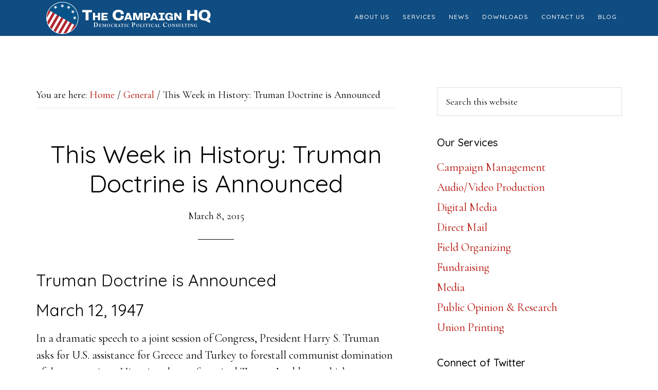

--- FILE ---
content_type: text/html; charset=UTF-8
request_url: https://thecampaignhq.com/this-week-in-history-truman-doctrine-is-announced/
body_size: 11979
content:
<!DOCTYPE html>
<html lang="en-US">
<head >
<meta charset="UTF-8" />
<meta name="viewport" content="width=device-width, initial-scale=1" />
<title>This Week in History: Truman Doctrine is Announced – The Campaign HQ Democratic Political Consulting Democratic Political Consulting: The Campaign HQ</title>
<meta name='robots' content='max-image-preview:large' />

			<style type="text/css">
				.slide-excerpt { width: 50%; }
				.slide-excerpt { bottom: 0; }
				.slide-excerpt { right: 0; }
				.flexslider { max-width: 920px; max-height: 400px; }
				.slide-image { max-height: 400px; }
			</style>
			<style type="text/css">
				@media only screen
				and (min-device-width : 320px)
				and (max-device-width : 480px) {
					.slide-excerpt { display: none !important; }
				}
			</style> <link rel='dns-prefetch' href='//secure.gravatar.com' />
<link rel='dns-prefetch' href='//stats.wp.com' />
<link rel='dns-prefetch' href='//fonts.googleapis.com' />
<link rel='dns-prefetch' href='//v0.wordpress.com' />
<link rel='preconnect' href='//i0.wp.com' />
<link rel="alternate" type="application/rss+xml" title="Democratic Political Consulting: The Campaign HQ &raquo; Feed" href="https://thecampaignhq.com/feed/" />
<link rel="alternate" type="application/rss+xml" title="Democratic Political Consulting: The Campaign HQ &raquo; Comments Feed" href="https://thecampaignhq.com/comments/feed/" />
<link rel="alternate" title="oEmbed (JSON)" type="application/json+oembed" href="https://thecampaignhq.com/wp-json/oembed/1.0/embed?url=https%3A%2F%2Fthecampaignhq.com%2Fthis-week-in-history-truman-doctrine-is-announced%2F" />
<link rel="alternate" title="oEmbed (XML)" type="text/xml+oembed" href="https://thecampaignhq.com/wp-json/oembed/1.0/embed?url=https%3A%2F%2Fthecampaignhq.com%2Fthis-week-in-history-truman-doctrine-is-announced%2F&#038;format=xml" />
<link rel="canonical" href="https://thecampaignhq.com/this-week-in-history-truman-doctrine-is-announced/" />
<style id='wp-img-auto-sizes-contain-inline-css' type='text/css'>
img:is([sizes=auto i],[sizes^="auto," i]){contain-intrinsic-size:3000px 1500px}
/*# sourceURL=wp-img-auto-sizes-contain-inline-css */
</style>
<link rel='stylesheet' id='genesis-simple-share-plugin-css-css' href='https://thecampaignhq.com/wp-content/plugins/genesis-simple-share/assets/css/share.min.css?ver=0.1.0' type='text/css' media='all' />
<link rel='stylesheet' id='genesis-simple-share-genericons-css-css' href='https://thecampaignhq.com/wp-content/plugins/genesis-simple-share/assets/css/genericons.min.css?ver=0.1.0' type='text/css' media='all' />
<link rel='stylesheet' id='parallax-pro-css' href='https://thecampaignhq.com/wp-content/themes/parallax-pro/style.css?ver=1.3.3' type='text/css' media='all' />
<style id='parallax-pro-inline-css' type='text/css'>
.home-section-1 { background-image: url(//tchq.wpengine.com/wp-content/uploads/2020/04/feature-12020-2.png); }.home-section-3 { background-image: url(//tchq.wpengine.com/wp-content/uploads/2020/04/featrew2-2020.png); }.home-section-5 { background-image: url(//tchq.wpengine.com/wp-content/uploads/2020/04/feature3-202.png); }

		button:focus,
		button:hover,
		input[type="button"]:focus,
		input[type="button"]:hover,
		input[type="reset"]:focus,
		input[type="reset"]:hover,
		input[type="submit"]:focus,
		input[type="submit"]:hover,
		.archive-pagination li a:focus,
		.archive-pagination li a:hover,
		.archive-pagination .active a,
		.button:focus,
		.button:hover,
		.footer-widgets,
		.pricing-table a.button:focus,
		.pricing-table a.button:hover {
			background-color: #b50000;
			color: #ffffff;
		}

		.footer-widgets a,
		.footer-widgets a:focus,
		.footer-widgets a:hover,
		.footer-widgets p {
			color: #ffffff !important;
		}

		hr,
		.footer-widgets a.button,
		.footer-widgets button,
		.footer-widgets input[type="button"],
		.footer-widgets input[type="reset"],
		.footer-widgets input[type="submit"],
		.footer-widgets .widget-title {
			border-color: #ffffff;
			color: #ffffff !important;
		}

		.footer-widgets a.button:focus,
		.footer-widgets a.button:hover,
		.footer-widgets button:focus,
		.footer-widgets button:hover,
		.footer-widgets input[type="button"]:focus,
		.footer-widgets input[type="button"]:hover,
		.footer-widgets input[type="reset"]:focus,
		.footer-widgets input[type="reset"]:hover,
		.footer-widgets input[type="submit"]:focus,
		.footer-widgets input[type="submit"]:hover {
			background-color: #fff;
			border-color: #fff;
			color: #000 !important;
		}

		.pricing-table a.button:focus,
		.pricing-table a.button:hover {
			border-color: #b50000;
			color: #ffffff !important;
		}

		

		a,
		.entry-title a:focus,
		.entry-title a:hover,
		.home-odd .featured-content .entry-title a:focus,
		.home-odd .featured-content .entry-title a:hover {
			color: #b20b00;
		}

		

		.genesis-nav-menu a:focus,
		.genesis-nav-menu a:hover,
		.genesis-nav-menu .current-menu-item > a,
		.genesis-nav-menu .sub-menu a:focus,
		.genesis-nav-menu .sub-menu a:hover,
		.genesis-nav-menu .sub-menu .current-menu-item > a:focus,
		.genesis-nav-menu .sub-menu .current-menu-item > a:hover,
		.genesis-responsive-menu button:focus,
		.genesis-responsive-menu button:hover,
		.menu-toggle:focus,
		.menu-toggle:hover,
		.site-header .widget-area a:focus,
		.site-header .widget-area a:hover,
		.site-footer a:hover,
		.site-footer a:focus {
			color: #ad0d23;
		}

		
/*# sourceURL=parallax-pro-inline-css */
</style>
<style id='wp-emoji-styles-inline-css' type='text/css'>

	img.wp-smiley, img.emoji {
		display: inline !important;
		border: none !important;
		box-shadow: none !important;
		height: 1em !important;
		width: 1em !important;
		margin: 0 0.07em !important;
		vertical-align: -0.1em !important;
		background: none !important;
		padding: 0 !important;
	}
/*# sourceURL=wp-emoji-styles-inline-css */
</style>
<style id='wp-block-library-inline-css' type='text/css'>
:root{--wp-block-synced-color:#7a00df;--wp-block-synced-color--rgb:122,0,223;--wp-bound-block-color:var(--wp-block-synced-color);--wp-editor-canvas-background:#ddd;--wp-admin-theme-color:#007cba;--wp-admin-theme-color--rgb:0,124,186;--wp-admin-theme-color-darker-10:#006ba1;--wp-admin-theme-color-darker-10--rgb:0,107,160.5;--wp-admin-theme-color-darker-20:#005a87;--wp-admin-theme-color-darker-20--rgb:0,90,135;--wp-admin-border-width-focus:2px}@media (min-resolution:192dpi){:root{--wp-admin-border-width-focus:1.5px}}.wp-element-button{cursor:pointer}:root .has-very-light-gray-background-color{background-color:#eee}:root .has-very-dark-gray-background-color{background-color:#313131}:root .has-very-light-gray-color{color:#eee}:root .has-very-dark-gray-color{color:#313131}:root .has-vivid-green-cyan-to-vivid-cyan-blue-gradient-background{background:linear-gradient(135deg,#00d084,#0693e3)}:root .has-purple-crush-gradient-background{background:linear-gradient(135deg,#34e2e4,#4721fb 50%,#ab1dfe)}:root .has-hazy-dawn-gradient-background{background:linear-gradient(135deg,#faaca8,#dad0ec)}:root .has-subdued-olive-gradient-background{background:linear-gradient(135deg,#fafae1,#67a671)}:root .has-atomic-cream-gradient-background{background:linear-gradient(135deg,#fdd79a,#004a59)}:root .has-nightshade-gradient-background{background:linear-gradient(135deg,#330968,#31cdcf)}:root .has-midnight-gradient-background{background:linear-gradient(135deg,#020381,#2874fc)}:root{--wp--preset--font-size--normal:16px;--wp--preset--font-size--huge:42px}.has-regular-font-size{font-size:1em}.has-larger-font-size{font-size:2.625em}.has-normal-font-size{font-size:var(--wp--preset--font-size--normal)}.has-huge-font-size{font-size:var(--wp--preset--font-size--huge)}.has-text-align-center{text-align:center}.has-text-align-left{text-align:left}.has-text-align-right{text-align:right}.has-fit-text{white-space:nowrap!important}#end-resizable-editor-section{display:none}.aligncenter{clear:both}.items-justified-left{justify-content:flex-start}.items-justified-center{justify-content:center}.items-justified-right{justify-content:flex-end}.items-justified-space-between{justify-content:space-between}.screen-reader-text{border:0;clip-path:inset(50%);height:1px;margin:-1px;overflow:hidden;padding:0;position:absolute;width:1px;word-wrap:normal!important}.screen-reader-text:focus{background-color:#ddd;clip-path:none;color:#444;display:block;font-size:1em;height:auto;left:5px;line-height:normal;padding:15px 23px 14px;text-decoration:none;top:5px;width:auto;z-index:100000}html :where(.has-border-color){border-style:solid}html :where([style*=border-top-color]){border-top-style:solid}html :where([style*=border-right-color]){border-right-style:solid}html :where([style*=border-bottom-color]){border-bottom-style:solid}html :where([style*=border-left-color]){border-left-style:solid}html :where([style*=border-width]){border-style:solid}html :where([style*=border-top-width]){border-top-style:solid}html :where([style*=border-right-width]){border-right-style:solid}html :where([style*=border-bottom-width]){border-bottom-style:solid}html :where([style*=border-left-width]){border-left-style:solid}html :where(img[class*=wp-image-]){height:auto;max-width:100%}:where(figure){margin:0 0 1em}html :where(.is-position-sticky){--wp-admin--admin-bar--position-offset:var(--wp-admin--admin-bar--height,0px)}@media screen and (max-width:600px){html :where(.is-position-sticky){--wp-admin--admin-bar--position-offset:0px}}

/*# sourceURL=wp-block-library-inline-css */
</style><style id='global-styles-inline-css' type='text/css'>
:root{--wp--preset--aspect-ratio--square: 1;--wp--preset--aspect-ratio--4-3: 4/3;--wp--preset--aspect-ratio--3-4: 3/4;--wp--preset--aspect-ratio--3-2: 3/2;--wp--preset--aspect-ratio--2-3: 2/3;--wp--preset--aspect-ratio--16-9: 16/9;--wp--preset--aspect-ratio--9-16: 9/16;--wp--preset--color--black: #000000;--wp--preset--color--cyan-bluish-gray: #abb8c3;--wp--preset--color--white: #ffffff;--wp--preset--color--pale-pink: #f78da7;--wp--preset--color--vivid-red: #cf2e2e;--wp--preset--color--luminous-vivid-orange: #ff6900;--wp--preset--color--luminous-vivid-amber: #fcb900;--wp--preset--color--light-green-cyan: #7bdcb5;--wp--preset--color--vivid-green-cyan: #00d084;--wp--preset--color--pale-cyan-blue: #8ed1fc;--wp--preset--color--vivid-cyan-blue: #0693e3;--wp--preset--color--vivid-purple: #9b51e0;--wp--preset--gradient--vivid-cyan-blue-to-vivid-purple: linear-gradient(135deg,rgb(6,147,227) 0%,rgb(155,81,224) 100%);--wp--preset--gradient--light-green-cyan-to-vivid-green-cyan: linear-gradient(135deg,rgb(122,220,180) 0%,rgb(0,208,130) 100%);--wp--preset--gradient--luminous-vivid-amber-to-luminous-vivid-orange: linear-gradient(135deg,rgb(252,185,0) 0%,rgb(255,105,0) 100%);--wp--preset--gradient--luminous-vivid-orange-to-vivid-red: linear-gradient(135deg,rgb(255,105,0) 0%,rgb(207,46,46) 100%);--wp--preset--gradient--very-light-gray-to-cyan-bluish-gray: linear-gradient(135deg,rgb(238,238,238) 0%,rgb(169,184,195) 100%);--wp--preset--gradient--cool-to-warm-spectrum: linear-gradient(135deg,rgb(74,234,220) 0%,rgb(151,120,209) 20%,rgb(207,42,186) 40%,rgb(238,44,130) 60%,rgb(251,105,98) 80%,rgb(254,248,76) 100%);--wp--preset--gradient--blush-light-purple: linear-gradient(135deg,rgb(255,206,236) 0%,rgb(152,150,240) 100%);--wp--preset--gradient--blush-bordeaux: linear-gradient(135deg,rgb(254,205,165) 0%,rgb(254,45,45) 50%,rgb(107,0,62) 100%);--wp--preset--gradient--luminous-dusk: linear-gradient(135deg,rgb(255,203,112) 0%,rgb(199,81,192) 50%,rgb(65,88,208) 100%);--wp--preset--gradient--pale-ocean: linear-gradient(135deg,rgb(255,245,203) 0%,rgb(182,227,212) 50%,rgb(51,167,181) 100%);--wp--preset--gradient--electric-grass: linear-gradient(135deg,rgb(202,248,128) 0%,rgb(113,206,126) 100%);--wp--preset--gradient--midnight: linear-gradient(135deg,rgb(2,3,129) 0%,rgb(40,116,252) 100%);--wp--preset--font-size--small: 13px;--wp--preset--font-size--medium: 20px;--wp--preset--font-size--large: 36px;--wp--preset--font-size--x-large: 42px;--wp--preset--spacing--20: 0.44rem;--wp--preset--spacing--30: 0.67rem;--wp--preset--spacing--40: 1rem;--wp--preset--spacing--50: 1.5rem;--wp--preset--spacing--60: 2.25rem;--wp--preset--spacing--70: 3.38rem;--wp--preset--spacing--80: 5.06rem;--wp--preset--shadow--natural: 6px 6px 9px rgba(0, 0, 0, 0.2);--wp--preset--shadow--deep: 12px 12px 50px rgba(0, 0, 0, 0.4);--wp--preset--shadow--sharp: 6px 6px 0px rgba(0, 0, 0, 0.2);--wp--preset--shadow--outlined: 6px 6px 0px -3px rgb(255, 255, 255), 6px 6px rgb(0, 0, 0);--wp--preset--shadow--crisp: 6px 6px 0px rgb(0, 0, 0);}:where(.is-layout-flex){gap: 0.5em;}:where(.is-layout-grid){gap: 0.5em;}body .is-layout-flex{display: flex;}.is-layout-flex{flex-wrap: wrap;align-items: center;}.is-layout-flex > :is(*, div){margin: 0;}body .is-layout-grid{display: grid;}.is-layout-grid > :is(*, div){margin: 0;}:where(.wp-block-columns.is-layout-flex){gap: 2em;}:where(.wp-block-columns.is-layout-grid){gap: 2em;}:where(.wp-block-post-template.is-layout-flex){gap: 1.25em;}:where(.wp-block-post-template.is-layout-grid){gap: 1.25em;}.has-black-color{color: var(--wp--preset--color--black) !important;}.has-cyan-bluish-gray-color{color: var(--wp--preset--color--cyan-bluish-gray) !important;}.has-white-color{color: var(--wp--preset--color--white) !important;}.has-pale-pink-color{color: var(--wp--preset--color--pale-pink) !important;}.has-vivid-red-color{color: var(--wp--preset--color--vivid-red) !important;}.has-luminous-vivid-orange-color{color: var(--wp--preset--color--luminous-vivid-orange) !important;}.has-luminous-vivid-amber-color{color: var(--wp--preset--color--luminous-vivid-amber) !important;}.has-light-green-cyan-color{color: var(--wp--preset--color--light-green-cyan) !important;}.has-vivid-green-cyan-color{color: var(--wp--preset--color--vivid-green-cyan) !important;}.has-pale-cyan-blue-color{color: var(--wp--preset--color--pale-cyan-blue) !important;}.has-vivid-cyan-blue-color{color: var(--wp--preset--color--vivid-cyan-blue) !important;}.has-vivid-purple-color{color: var(--wp--preset--color--vivid-purple) !important;}.has-black-background-color{background-color: var(--wp--preset--color--black) !important;}.has-cyan-bluish-gray-background-color{background-color: var(--wp--preset--color--cyan-bluish-gray) !important;}.has-white-background-color{background-color: var(--wp--preset--color--white) !important;}.has-pale-pink-background-color{background-color: var(--wp--preset--color--pale-pink) !important;}.has-vivid-red-background-color{background-color: var(--wp--preset--color--vivid-red) !important;}.has-luminous-vivid-orange-background-color{background-color: var(--wp--preset--color--luminous-vivid-orange) !important;}.has-luminous-vivid-amber-background-color{background-color: var(--wp--preset--color--luminous-vivid-amber) !important;}.has-light-green-cyan-background-color{background-color: var(--wp--preset--color--light-green-cyan) !important;}.has-vivid-green-cyan-background-color{background-color: var(--wp--preset--color--vivid-green-cyan) !important;}.has-pale-cyan-blue-background-color{background-color: var(--wp--preset--color--pale-cyan-blue) !important;}.has-vivid-cyan-blue-background-color{background-color: var(--wp--preset--color--vivid-cyan-blue) !important;}.has-vivid-purple-background-color{background-color: var(--wp--preset--color--vivid-purple) !important;}.has-black-border-color{border-color: var(--wp--preset--color--black) !important;}.has-cyan-bluish-gray-border-color{border-color: var(--wp--preset--color--cyan-bluish-gray) !important;}.has-white-border-color{border-color: var(--wp--preset--color--white) !important;}.has-pale-pink-border-color{border-color: var(--wp--preset--color--pale-pink) !important;}.has-vivid-red-border-color{border-color: var(--wp--preset--color--vivid-red) !important;}.has-luminous-vivid-orange-border-color{border-color: var(--wp--preset--color--luminous-vivid-orange) !important;}.has-luminous-vivid-amber-border-color{border-color: var(--wp--preset--color--luminous-vivid-amber) !important;}.has-light-green-cyan-border-color{border-color: var(--wp--preset--color--light-green-cyan) !important;}.has-vivid-green-cyan-border-color{border-color: var(--wp--preset--color--vivid-green-cyan) !important;}.has-pale-cyan-blue-border-color{border-color: var(--wp--preset--color--pale-cyan-blue) !important;}.has-vivid-cyan-blue-border-color{border-color: var(--wp--preset--color--vivid-cyan-blue) !important;}.has-vivid-purple-border-color{border-color: var(--wp--preset--color--vivid-purple) !important;}.has-vivid-cyan-blue-to-vivid-purple-gradient-background{background: var(--wp--preset--gradient--vivid-cyan-blue-to-vivid-purple) !important;}.has-light-green-cyan-to-vivid-green-cyan-gradient-background{background: var(--wp--preset--gradient--light-green-cyan-to-vivid-green-cyan) !important;}.has-luminous-vivid-amber-to-luminous-vivid-orange-gradient-background{background: var(--wp--preset--gradient--luminous-vivid-amber-to-luminous-vivid-orange) !important;}.has-luminous-vivid-orange-to-vivid-red-gradient-background{background: var(--wp--preset--gradient--luminous-vivid-orange-to-vivid-red) !important;}.has-very-light-gray-to-cyan-bluish-gray-gradient-background{background: var(--wp--preset--gradient--very-light-gray-to-cyan-bluish-gray) !important;}.has-cool-to-warm-spectrum-gradient-background{background: var(--wp--preset--gradient--cool-to-warm-spectrum) !important;}.has-blush-light-purple-gradient-background{background: var(--wp--preset--gradient--blush-light-purple) !important;}.has-blush-bordeaux-gradient-background{background: var(--wp--preset--gradient--blush-bordeaux) !important;}.has-luminous-dusk-gradient-background{background: var(--wp--preset--gradient--luminous-dusk) !important;}.has-pale-ocean-gradient-background{background: var(--wp--preset--gradient--pale-ocean) !important;}.has-electric-grass-gradient-background{background: var(--wp--preset--gradient--electric-grass) !important;}.has-midnight-gradient-background{background: var(--wp--preset--gradient--midnight) !important;}.has-small-font-size{font-size: var(--wp--preset--font-size--small) !important;}.has-medium-font-size{font-size: var(--wp--preset--font-size--medium) !important;}.has-large-font-size{font-size: var(--wp--preset--font-size--large) !important;}.has-x-large-font-size{font-size: var(--wp--preset--font-size--x-large) !important;}
/*# sourceURL=global-styles-inline-css */
</style>

<style id='classic-theme-styles-inline-css' type='text/css'>
/*! This file is auto-generated */
.wp-block-button__link{color:#fff;background-color:#32373c;border-radius:9999px;box-shadow:none;text-decoration:none;padding:calc(.667em + 2px) calc(1.333em + 2px);font-size:1.125em}.wp-block-file__button{background:#32373c;color:#fff;text-decoration:none}
/*# sourceURL=/wp-includes/css/classic-themes.min.css */
</style>
<link rel='stylesheet' id='contact-form-7-css' href='https://thecampaignhq.com/wp-content/plugins/contact-form-7/includes/css/styles.css?ver=6.1.4' type='text/css' media='all' />
<link rel='stylesheet' id='wpcf7-redirect-script-frontend-css' href='https://thecampaignhq.com/wp-content/plugins/wpcf7-redirect/build/assets/frontend-script.css?ver=2c532d7e2be36f6af233' type='text/css' media='all' />
<link rel='stylesheet' id='dashicons-css' href='https://thecampaignhq.com/wp-includes/css/dashicons.min.css?ver=d64727820b7b66319d523be53ce54675' type='text/css' media='all' />
<link rel='stylesheet' id='parallax-google-fonts-css' href='//fonts.googleapis.com/css?family=Cormorant+Garamond%3A400%2C400i%2C700%2C700i%7CQuicksand%3A400%2C500&#038;ver=1.3.3' type='text/css' media='all' />
<link rel='stylesheet' id='simple-social-icons-font-css' href='https://thecampaignhq.com/wp-content/plugins/simple-social-icons/css/style.css?ver=4.0.0' type='text/css' media='all' />
<style id='jetpack_facebook_likebox-inline-css' type='text/css'>
.widget_facebook_likebox {
	overflow: hidden;
}

/*# sourceURL=https://thecampaignhq.com/wp-content/plugins/jetpack/modules/widgets/facebook-likebox/style.css */
</style>
<link rel='stylesheet' id='slider_styles-css' href='https://thecampaignhq.com/wp-content/plugins/genesis-responsive-slider/assets/style.css?ver=1.0.1' type='text/css' media='all' />
<script type="text/javascript" src="https://thecampaignhq.com/wp-includes/js/jquery/jquery.min.js?ver=3.7.1" id="jquery-core-js"></script>
<script type="text/javascript" src="https://thecampaignhq.com/wp-includes/js/jquery/jquery-migrate.min.js?ver=3.4.1" id="jquery-migrate-js"></script>
<script type="text/javascript" src="https://thecampaignhq.com/wp-content/plugins/genesis-simple-share/assets/js/sharrre/jquery.sharrre.min.js?ver=0.1.0" id="genesis-simple-share-plugin-js-js"></script>
<script type="text/javascript" src="https://thecampaignhq.com/wp-content/plugins/genesis-simple-share/assets/js/waypoints.min.js?ver=0.1.0" id="genesis-simple-share-waypoint-js-js"></script>
<link rel="https://api.w.org/" href="https://thecampaignhq.com/wp-json/" /><link rel="alternate" title="JSON" type="application/json" href="https://thecampaignhq.com/wp-json/wp/v2/posts/1384" /><link rel="EditURI" type="application/rsd+xml" title="RSD" href="https://thecampaignhq.com/xmlrpc.php?rsd" />
	<style>img#wpstats{display:none}</style>
		<link rel="pingback" href="https://thecampaignhq.com/xmlrpc.php" />
<style type="text/css">.site-title a { background: url(https://tchq.wpengine.com/wp-content/uploads/2020/04/cropped-logo-2020-1.png) no-repeat !important; }</style>

<!-- Jetpack Open Graph Tags -->
<meta property="og:type" content="article" />
<meta property="og:title" content="This Week in History: Truman Doctrine is Announced" />
<meta property="og:url" content="https://thecampaignhq.com/this-week-in-history-truman-doctrine-is-announced/" />
<meta property="og:description" content="Truman Doctrine is Announced March 12, 1947 In a dramatic speech to a joint session of Congress, President Harry S. Truman asks for U.S. assistance for Greece and Turkey to forestall communist domi…" />
<meta property="article:published_time" content="2015-03-08T16:40:14+00:00" />
<meta property="article:modified_time" content="2018-09-02T00:48:23+00:00" />
<meta property="og:site_name" content="Democratic Political Consulting: The Campaign HQ" />
<meta property="og:image" content="https://i0.wp.com/thecampaignhq.com/wp-content/uploads/2015/03/3-9-15HistoryFeatureImage.jpg?fit=1140%2C395&#038;ssl=1" />
<meta property="og:image:width" content="1140" />
<meta property="og:image:height" content="395" />
<meta property="og:image:alt" content="" />
<meta property="og:locale" content="en_US" />
<meta name="twitter:text:title" content="This Week in History: Truman Doctrine is Announced" />
<meta name="twitter:image" content="https://i0.wp.com/thecampaignhq.com/wp-content/uploads/2015/03/3-9-15HistoryFeatureImage.jpg?fit=1140%2C395&#038;ssl=1&#038;w=640" />
<meta name="twitter:card" content="summary_large_image" />

<!-- End Jetpack Open Graph Tags -->
<link rel="icon" href="https://thecampaignhq.com/wp-content/uploads/2020/04/April2020FB-Profile.ico" sizes="32x32" />
<link rel="icon" href="https://thecampaignhq.com/wp-content/uploads/2020/04/April2020FB-Profile.ico" sizes="192x192" />
<link rel="apple-touch-icon" href="https://thecampaignhq.com/wp-content/uploads/2020/04/April2020FB-Profile.ico" />
<meta name="msapplication-TileImage" content="https://thecampaignhq.com/wp-content/uploads/2020/04/April2020FB-Profile.ico" />
</head>
<body class="wp-singular post-template-default single single-post postid-1384 single-format-standard wp-theme-genesis wp-child-theme-parallax-pro custom-header header-image content-sidebar genesis-breadcrumbs-visible genesis-footer-widgets-visible" itemscope itemtype="https://schema.org/WebPage"><div class="site-container"><ul class="genesis-skip-link"><li><a href="#genesis-content" class="screen-reader-shortcut"> Skip to main content</a></li><li><a href="#genesis-sidebar-primary" class="screen-reader-shortcut"> Skip to primary sidebar</a></li><li><a href="#genesis-footer-widgets" class="screen-reader-shortcut"> Skip to footer</a></li></ul><header class="site-header" itemscope itemtype="https://schema.org/WPHeader"><div class="wrap"><div class="title-area"><p class="site-title" itemprop="headline"><a href="https://thecampaignhq.com/">Democratic Political Consulting: The Campaign HQ</a></p><p class="site-description" itemprop="description">People Are Politics</p></div><div class="widget-area header-widget-area"><section id="nav_menu-2" class="widget widget_nav_menu"><div class="widget-wrap"><nav class="nav-header" itemscope itemtype="https://schema.org/SiteNavigationElement"><ul id="menu-main_top" class="menu genesis-nav-menu js-superfish"><li id="menu-item-2131" class="menu-item menu-item-type-post_type menu-item-object-page menu-item-has-children menu-item-2131"><a href="https://thecampaignhq.com/about-us/" itemprop="url"><span itemprop="name">About Us</span></a>
<ul class="sub-menu">
	<li id="menu-item-2170" class="menu-item menu-item-type-post_type menu-item-object-page menu-item-2170"><a href="https://thecampaignhq.com/about-us/job-opportunities/" itemprop="url"><span itemprop="name">Join The Campaign HQ Team!</span></a></li>
</ul>
</li>
<li id="menu-item-2128" class="menu-item menu-item-type-post_type menu-item-object-page menu-item-has-children menu-item-2128"><a href="https://thecampaignhq.com/tchq-services/" itemprop="url"><span itemprop="name">Services</span></a>
<ul class="sub-menu">
	<li id="menu-item-2148" class="menu-item menu-item-type-post_type menu-item-object-page menu-item-2148"><a href="https://thecampaignhq.com/tchq-services/management/" itemprop="url"><span itemprop="name">Campaign Management</span></a></li>
	<li id="menu-item-2182" class="menu-item menu-item-type-post_type menu-item-object-page menu-item-2182"><a href="https://thecampaignhq.com/audiovideo-production/" itemprop="url"><span itemprop="name">Audio/Video Production</span></a></li>
	<li id="menu-item-2143" class="menu-item menu-item-type-post_type menu-item-object-page menu-item-2143"><a href="https://thecampaignhq.com/tchq-services/new-media/" itemprop="url"><span itemprop="name">Digital Media</span></a></li>
	<li id="menu-item-2136" class="menu-item menu-item-type-post_type menu-item-object-page menu-item-2136"><a href="https://thecampaignhq.com/tchq-services/direct-mail/" itemprop="url"><span itemprop="name">Direct Mail</span></a></li>
	<li id="menu-item-2139" class="menu-item menu-item-type-post_type menu-item-object-page menu-item-2139"><a href="https://thecampaignhq.com/tchq-services/field-organizing/" itemprop="url"><span itemprop="name">Field Organizing</span></a></li>
	<li id="menu-item-2146" class="menu-item menu-item-type-post_type menu-item-object-page menu-item-2146"><a href="https://thecampaignhq.com/tchq-services/fundrasing/" itemprop="url"><span itemprop="name">Fundraising</span></a></li>
	<li id="menu-item-2149" class="menu-item menu-item-type-post_type menu-item-object-page menu-item-2149"><a href="https://thecampaignhq.com/tchq-services/media/" itemprop="url"><span itemprop="name">Media</span></a></li>
	<li id="menu-item-2141" class="menu-item menu-item-type-post_type menu-item-object-page menu-item-2141"><a href="https://thecampaignhq.com/tchq-services/polling-focus-groups/" itemprop="url"><span itemprop="name">Public Opinion &#038; Research</span></a></li>
	<li id="menu-item-2134" class="menu-item menu-item-type-post_type menu-item-object-page menu-item-2134"><a href="https://thecampaignhq.com/tchq-services/union-printing/" itemprop="url"><span itemprop="name">Union Printing</span></a></li>
</ul>
</li>
<li id="menu-item-2099" class="menu-item menu-item-type-taxonomy menu-item-object-category menu-item-2099"><a href="https://thecampaignhq.com/category/news/" itemprop="url"><span itemprop="name">News</span></a></li>
<li id="menu-item-1992" class="menu-item menu-item-type-taxonomy menu-item-object-category menu-item-1992"><a href="https://thecampaignhq.com/category/downloads/" itemprop="url"><span itemprop="name">Downloads</span></a></li>
<li id="menu-item-2129" class="menu-item menu-item-type-post_type menu-item-object-page menu-item-2129"><a href="https://thecampaignhq.com/contact-tchq/" itemprop="url"><span itemprop="name">Contact Us</span></a></li>
<li id="menu-item-2097" class="menu-item menu-item-type-taxonomy menu-item-object-category current-post-ancestor current-menu-parent current-post-parent menu-item-has-children menu-item-2097"><a href="https://thecampaignhq.com/category/general/" itemprop="url"><span itemprop="name">Blog</span></a>
<ul class="sub-menu">
	<li id="menu-item-2330" class="menu-item menu-item-type-taxonomy menu-item-object-category menu-item-2330"><a href="https://thecampaignhq.com/category/tips/" itemprop="url"><span itemprop="name">Tips</span></a></li>
	<li id="menu-item-2301" class="menu-item menu-item-type-taxonomy menu-item-object-category menu-item-2301"><a href="https://thecampaignhq.com/category/books-movies-tv/" itemprop="url"><span itemprop="name">Reviews</span></a></li>
	<li id="menu-item-2337" class="menu-item menu-item-type-taxonomy menu-item-object-category menu-item-2337"><a href="https://thecampaignhq.com/category/speeches/" itemprop="url"><span itemprop="name">Speeches</span></a></li>
	<li id="menu-item-2329" class="menu-item menu-item-type-taxonomy menu-item-object-category menu-item-2329"><a href="https://thecampaignhq.com/category/soap-box/" itemprop="url"><span itemprop="name">Soap Box</span></a></li>
	<li id="menu-item-2300" class="menu-item menu-item-type-taxonomy menu-item-object-category menu-item-2300"><a href="https://thecampaignhq.com/category/quotes/" itemprop="url"><span itemprop="name">Quotes</span></a></li>
	<li id="menu-item-2396" class="menu-item menu-item-type-taxonomy menu-item-object-category current-post-ancestor current-menu-parent current-post-parent menu-item-2396"><a href="https://thecampaignhq.com/category/grab-bag/" itemprop="url"><span itemprop="name">Grab Bag</span></a></li>
</ul>
</li>
</ul></nav></div></section>
</div></div></header><div class="site-inner"><div class="content-sidebar-wrap"><main class="content" id="genesis-content"><div class="breadcrumb" itemscope itemtype="https://schema.org/BreadcrumbList">You are here: <span class="breadcrumb-link-wrap" itemprop="itemListElement" itemscope itemtype="https://schema.org/ListItem"><a class="breadcrumb-link" href="https://thecampaignhq.com/" itemprop="item"><span class="breadcrumb-link-text-wrap" itemprop="name">Home</span></a><meta itemprop="position" content="1"></span> <span aria-label="breadcrumb separator">/</span> <span class="breadcrumb-link-wrap" itemprop="itemListElement" itemscope itemtype="https://schema.org/ListItem"><a class="breadcrumb-link" href="https://thecampaignhq.com/category/general/" itemprop="item"><span class="breadcrumb-link-text-wrap" itemprop="name">General</span></a><meta itemprop="position" content="2"></span> <span aria-label="breadcrumb separator">/</span> This Week in History: Truman Doctrine is Announced</div><article class="post-1384 post type-post status-publish format-standard has-post-thumbnail category-general category-grab-bag tag-cold-war tag-harry-s-truman tag-truman-doctrine entry" aria-label="This Week in History: Truman Doctrine is Announced" itemscope itemtype="https://schema.org/CreativeWork"><header class="entry-header"><h1 class="entry-title" itemprop="headline">This Week in History: Truman Doctrine is Announced</h1>
<p class="entry-meta"><time class="entry-time" itemprop="datePublished" datetime="2015-03-08T12:40:14-04:00">March 8, 2015</time>   </p></header><div class="entry-content" itemprop="text"><h2 class="title">Truman Doctrine is Announced</h2>
<h2>March 12, 1947</h2>
<p>In a dramatic speech to a joint session of Congress, President Harry S. Truman asks for U.S. assistance for Greece and Turkey to forestall communist domination of the two nations. Historians have often cited Truman’s address, which came to be known as the Truman Doctrine, as the official declaration of the Cold War.</p>
<p><iframe src="https://www.youtube.com/embed/pD_yaNR7kHM" width="560" height="315" frameborder="0" allowfullscreen="allowfullscreen"></iframe></p>
<p>In February 1947, the British government informed the United States that it could no longer furnish the economic and military assistance it had been providing to Greece and Turkey since the end of World War II. The Truman administration believed that both nations were threatened by communism and it jumped at the chance to take a tough stance against the Soviet Union. In Greece, leftist forces had been battling the Greek royal government since the end of World War II. In Turkey, the Soviets were demanding some manner of control over the Dardanelles, territory from which Turkey was able to dominate the strategic waterway from the Black Sea to the Mediterranean.</p>
<p><a href="https://i0.wp.com/thewebboss.com/wp-content/uploads/2015/03/Potsdam-Stalin_Truman_Churchill.jpg"><img data-recalc-dims="1" decoding="async" class="alignleft size-medium wp-image-1385" src="https://i0.wp.com/thewebboss.com/wp-content/uploads/2015/03/Potsdam-Stalin_Truman_Churchill-300x240.jpg?resize=300%2C240" alt="Potsdam-Stalin,_Truman,_Churchill" width="300" height="240" srcset="https://i0.wp.com/thecampaignhq.com/wp-content/uploads/2015/03/Potsdam-Stalin_Truman_Churchill.jpg?resize=300%2C240&amp;ssl=1 300w, https://i0.wp.com/thecampaignhq.com/wp-content/uploads/2015/03/Potsdam-Stalin_Truman_Churchill.jpg?resize=768%2C614&amp;ssl=1 768w, https://i0.wp.com/thecampaignhq.com/wp-content/uploads/2015/03/Potsdam-Stalin_Truman_Churchill.jpg?resize=1024%2C818&amp;ssl=1 1024w, https://i0.wp.com/thecampaignhq.com/wp-content/uploads/2015/03/Potsdam-Stalin_Truman_Churchill.jpg?w=2000&amp;ssl=1 2000w" sizes="(max-width: 300px) 100vw, 300px" /></a>On March 12, 1947, Truman appeared before a joint session of Congress to make his case. The world, he declared, faced a choice in the years to come. Nations could adopt a way of life “based upon the will of the majority” and governments that provided “guarantees of individual liberty” or they could face a way of life “based upon the will of a minority forcibly imposed upon the majority.” This latter regime, he indicated, relied upon “terror and oppression.” “The foreign policy and the national security of this country,” he claimed, were involved in the situations confronting Greece and Turkey. Greece, he argued, was “threatened by the terrorist activities of several thousand armed men, led by communists.” It was incumbent upon the United States to support Greece so that it could “become a self-supporting and self-respecting democracy.” The “freedom-loving” people of Turkey also needed U.S. aid, which was “necessary for the maintenance of its national integrity.” The president declared that “it must be the policy of the United States to support free peoples who are resisting attempted subjugation by armed minorities or by outside pressures.” Truman requested $400 million in assistance for the two nations. Congress approved his request two months later.</p>
<h3>Learn More About The Truman Doctrine</h3>
<p><a href="http://www.history.com/this-day-in-history/truman-doctrine-is-announced" target="_blank">History Channel</a></p>
<p><a href="https://history.state.gov/milestones/1945-1952/truman-doctrine" target="_blank">U.S. Department of State</a></p>
<p><a href="http://www.trumanlibrary.org/teacher/doctrine.htm" target="_blank"> Truman Library </a></p>
<!--<rdf:RDF xmlns:rdf="http://www.w3.org/1999/02/22-rdf-syntax-ns#"
			xmlns:dc="http://purl.org/dc/elements/1.1/"
			xmlns:trackback="http://madskills.com/public/xml/rss/module/trackback/">
		<rdf:Description rdf:about="https://thecampaignhq.com/this-week-in-history-truman-doctrine-is-announced/"
    dc:identifier="https://thecampaignhq.com/this-week-in-history-truman-doctrine-is-announced/"
    dc:title="This Week in History: Truman Doctrine is Announced"
    trackback:ping="https://thecampaignhq.com/this-week-in-history-truman-doctrine-is-announced/trackback/" />
</rdf:RDF>-->
</div><footer class="entry-footer"><p class="entry-meta"><span class="entry-categories">Filed Under: <a href="https://thecampaignhq.com/category/general/" rel="category tag">General</a>, <a href="https://thecampaignhq.com/category/grab-bag/" rel="category tag">Grab Bag</a></span> <span class="entry-tags">Tagged With: <a href="https://thecampaignhq.com/tag/cold-war/" rel="tag">Cold War</a>, <a href="https://thecampaignhq.com/tag/harry-s-truman/" rel="tag">Harry S Truman</a>, <a href="https://thecampaignhq.com/tag/truman-doctrine/" rel="tag">Truman Doctrine</a></span></p></footer></article></main><aside class="sidebar sidebar-primary widget-area" role="complementary" aria-label="Primary Sidebar" itemscope itemtype="https://schema.org/WPSideBar" id="genesis-sidebar-primary"><h2 class="genesis-sidebar-title screen-reader-text">Primary Sidebar</h2><section id="search-2" class="widget widget_search"><div class="widget-wrap"><form class="search-form" method="get" action="https://thecampaignhq.com/" role="search" itemprop="potentialAction" itemscope itemtype="https://schema.org/SearchAction"><label class="search-form-label screen-reader-text" for="searchform-1">Search this website</label><input class="search-form-input" type="search" name="s" id="searchform-1" placeholder="Search this website" itemprop="query-input"><input class="search-form-submit" type="submit" value="Search"><meta content="https://thecampaignhq.com/?s={s}" itemprop="target"></form></div></section>
<section id="nav_menu-3" class="widget widget_nav_menu"><div class="widget-wrap"><h3 class="widgettitle widget-title">Our Services</h3>
<div class="menu-services-container"><ul id="menu-services" class="menu"><li id="menu-item-2162" class="menu-item menu-item-type-post_type menu-item-object-page menu-item-2162"><a href="https://thecampaignhq.com/tchq-services/management/" itemprop="url">Campaign Management</a></li>
<li id="menu-item-2188" class="menu-item menu-item-type-post_type menu-item-object-page menu-item-2188"><a href="https://thecampaignhq.com/production-studio/" itemprop="url">Audio/Video Production</a></li>
<li id="menu-item-2159" class="menu-item menu-item-type-post_type menu-item-object-page menu-item-2159"><a href="https://thecampaignhq.com/tchq-services/new-media/" itemprop="url">Digital Media</a></li>
<li id="menu-item-2153" class="menu-item menu-item-type-post_type menu-item-object-page menu-item-2153"><a href="https://thecampaignhq.com/tchq-services/direct-mail/" itemprop="url">Direct Mail</a></li>
<li id="menu-item-2158" class="menu-item menu-item-type-post_type menu-item-object-page menu-item-2158"><a href="https://thecampaignhq.com/tchq-services/field-organizing/" itemprop="url">Field Organizing</a></li>
<li id="menu-item-2161" class="menu-item menu-item-type-post_type menu-item-object-page menu-item-2161"><a href="https://thecampaignhq.com/tchq-services/fundrasing/" itemprop="url">Fundraising</a></li>
<li id="menu-item-2172" class="menu-item menu-item-type-post_type menu-item-object-page menu-item-2172"><a href="https://thecampaignhq.com/tchq-services/media/" itemprop="url">Media</a></li>
<li id="menu-item-2157" class="menu-item menu-item-type-post_type menu-item-object-page menu-item-2157"><a href="https://thecampaignhq.com/tchq-services/polling-focus-groups/" itemprop="url">Public Opinion &#038; Research</a></li>
<li id="menu-item-2151" class="menu-item menu-item-type-post_type menu-item-object-page menu-item-2151"><a href="https://thecampaignhq.com/tchq-services/union-printing/" itemprop="url">Union Printing</a></li>
</ul></div></div></section>
<section id="twitter_timeline-3" class="widget widget_twitter_timeline"><div class="widget-wrap"><h3 class="widgettitle widget-title">Connect of Twitter</h3>
<a class="twitter-timeline" data-width="350" data-height="400" data-theme="dark" data-border-color="#e8e8e8" data-lang="EN" data-partner="jetpack" data-chrome="nofooter" href="https://twitter.com/@TheCampaignHQ" href="https://twitter.com/@TheCampaignHQ">My Tweets</a></div></section>
<section id="facebook-likebox-3" class="widget widget_facebook_likebox"><div class="widget-wrap"><h3 class="widgettitle widget-title"><a href="https://www.facebook.com/TheCampaignHQ/">Connect on Facebook</a></h3>
		<div id="fb-root"></div>
		<div class="fb-page" data-href="https://www.facebook.com/TheCampaignHQ/" data-width="340"  data-height="432" data-hide-cover="false" data-show-facepile="false" data-tabs="timeline" data-hide-cta="false" data-small-header="false">
		<div class="fb-xfbml-parse-ignore"><blockquote cite="https://www.facebook.com/TheCampaignHQ/"><a href="https://www.facebook.com/TheCampaignHQ/">Connect on Facebook</a></blockquote></div>
		</div>
		</div></section>
</aside></div></div><div class="footer-widgets" id="genesis-footer-widgets"><h2 class="genesis-sidebar-title screen-reader-text">Footer</h2><div class="wrap"><div class="widget-area footer-widgets-1 footer-widget-area"><section id="text-7" class="widget widget_text"><div class="widget-wrap"><h3 class="widgettitle widget-title">The Campaign HQ</h3>
			<div class="textwidget"><p>1230 US. Highway 127 S #5</p>
<p>Frankfort KY 40601</p>
<p><strong><a href="https://goo.gl/maps/hQ83dCuhnDDtc5gQ9" target="_blank" rel="noopener">Map It! </a></strong></p>
</div>
		</div></section>
</div></div></div><footer class="site-footer" itemscope itemtype="https://schema.org/WPFooter"><div class="wrap"><nav class="nav-secondary" aria-label="Secondary" itemscope itemtype="https://schema.org/SiteNavigationElement"><div class="wrap"><ul id="menu-bottom" class="menu genesis-nav-menu menu-secondary js-superfish"><li id="menu-item-2168" class="menu-item menu-item-type-post_type menu-item-object-page menu-item-2168"><a href="https://thecampaignhq.com/about-us/" itemprop="url"><span itemprop="name">About Us</span></a></li>
<li id="menu-item-2165" class="menu-item menu-item-type-post_type menu-item-object-page menu-item-2165"><a href="https://thecampaignhq.com/tchq-services/" itemprop="url"><span itemprop="name">Services</span></a></li>
<li id="menu-item-2104" class="menu-item menu-item-type-taxonomy menu-item-object-category current-post-ancestor current-menu-parent current-post-parent menu-item-2104"><a href="https://thecampaignhq.com/category/general/" itemprop="url"><span itemprop="name">Blog</span></a></li>
<li id="menu-item-2175" class="menu-item menu-item-type-post_type menu-item-object-page menu-item-2175"><a href="https://thecampaignhq.com/contact-tchq/" itemprop="url"><span itemprop="name">Contact Us</span></a></li>
</ul></div></nav><p>&#xA9;&nbsp;2026 &middot; The Campaign HQ  &middot; Part of TCHQ Communications.</p></div></footer></div><script type="speculationrules">
{"prefetch":[{"source":"document","where":{"and":[{"href_matches":"/*"},{"not":{"href_matches":["/wp-*.php","/wp-admin/*","/wp-content/uploads/*","/wp-content/*","/wp-content/plugins/*","/wp-content/themes/parallax-pro/*","/wp-content/themes/genesis/*","/*\\?(.+)"]}},{"not":{"selector_matches":"a[rel~=\"nofollow\"]"}},{"not":{"selector_matches":".no-prefetch, .no-prefetch a"}}]},"eagerness":"conservative"}]}
</script>
<script type='text/javascript'>jQuery(document).ready(function($) {$(".flexslider").flexslider({controlsContainer: "#genesis-responsive-slider",animation: "slide",directionNav: 1,controlNav: 1,animationDuration: 800,slideshowSpeed: 4000    });  });</script><style type="text/css" media="screen"></style><script type="text/javascript" src="https://thecampaignhq.com/wp-includes/js/dist/hooks.min.js?ver=dd5603f07f9220ed27f1" id="wp-hooks-js"></script>
<script type="text/javascript" src="https://thecampaignhq.com/wp-includes/js/dist/i18n.min.js?ver=c26c3dc7bed366793375" id="wp-i18n-js"></script>
<script type="text/javascript" id="wp-i18n-js-after">
/* <![CDATA[ */
wp.i18n.setLocaleData( { 'text direction\u0004ltr': [ 'ltr' ] } );
//# sourceURL=wp-i18n-js-after
/* ]]> */
</script>
<script type="text/javascript" src="https://thecampaignhq.com/wp-content/plugins/contact-form-7/includes/swv/js/index.js?ver=6.1.4" id="swv-js"></script>
<script type="text/javascript" id="contact-form-7-js-before">
/* <![CDATA[ */
var wpcf7 = {
    "api": {
        "root": "https:\/\/thecampaignhq.com\/wp-json\/",
        "namespace": "contact-form-7\/v1"
    },
    "cached": 1
};
//# sourceURL=contact-form-7-js-before
/* ]]> */
</script>
<script type="text/javascript" src="https://thecampaignhq.com/wp-content/plugins/contact-form-7/includes/js/index.js?ver=6.1.4" id="contact-form-7-js"></script>
<script type="text/javascript" id="wpcf7-redirect-script-js-extra">
/* <![CDATA[ */
var wpcf7r = {"ajax_url":"https://thecampaignhq.com/wp-admin/admin-ajax.php"};
//# sourceURL=wpcf7-redirect-script-js-extra
/* ]]> */
</script>
<script type="text/javascript" src="https://thecampaignhq.com/wp-content/plugins/wpcf7-redirect/build/assets/frontend-script.js?ver=2c532d7e2be36f6af233" id="wpcf7-redirect-script-js"></script>
<script type="text/javascript" src="https://thecampaignhq.com/wp-includes/js/comment-reply.min.js?ver=d64727820b7b66319d523be53ce54675" id="comment-reply-js" async="async" data-wp-strategy="async" fetchpriority="low"></script>
<script type="text/javascript" src="https://thecampaignhq.com/wp-includes/js/hoverIntent.min.js?ver=1.10.2" id="hoverIntent-js"></script>
<script type="text/javascript" src="https://thecampaignhq.com/wp-content/themes/genesis/lib/js/menu/superfish.min.js?ver=1.7.10" id="superfish-js"></script>
<script type="text/javascript" src="https://thecampaignhq.com/wp-content/themes/genesis/lib/js/menu/superfish.args.min.js?ver=3.6.1" id="superfish-args-js"></script>
<script type="text/javascript" src="https://thecampaignhq.com/wp-content/themes/genesis/lib/js/skip-links.min.js?ver=3.6.1" id="skip-links-js"></script>
<script type="text/javascript" id="parallax-responsive-menu-js-extra">
/* <![CDATA[ */
var genesis_responsive_menu = {"mainMenu":"Menu","subMenu":"Submenu","menuClasses":{"combine":[".nav-header",".nav-primary"]}};
//# sourceURL=parallax-responsive-menu-js-extra
/* ]]> */
</script>
<script type="text/javascript" src="https://thecampaignhq.com/wp-content/themes/parallax-pro/js/responsive-menus.min.js?ver=1.3.3" id="parallax-responsive-menu-js"></script>
<script type="text/javascript" src="https://thecampaignhq.com/wp-content/plugins/genesis-responsive-slider/assets/js/jquery.flexslider.js?ver=1.0.1" id="flexslider-js"></script>
<script type="text/javascript" id="jetpack-facebook-embed-js-extra">
/* <![CDATA[ */
var jpfbembed = {"appid":"249643311490","locale":"en_US"};
//# sourceURL=jetpack-facebook-embed-js-extra
/* ]]> */
</script>
<script type="text/javascript" src="https://thecampaignhq.com/wp-content/plugins/jetpack/_inc/build/facebook-embed.min.js?ver=15.4" id="jetpack-facebook-embed-js"></script>
<script type="text/javascript" id="jetpack-stats-js-before">
/* <![CDATA[ */
_stq = window._stq || [];
_stq.push([ "view", {"v":"ext","blog":"46639835","post":"1384","tz":"-4","srv":"thecampaignhq.com","j":"1:15.4"} ]);
_stq.push([ "clickTrackerInit", "46639835", "1384" ]);
//# sourceURL=jetpack-stats-js-before
/* ]]> */
</script>
<script type="text/javascript" src="https://stats.wp.com/e-202605.js" id="jetpack-stats-js" defer="defer" data-wp-strategy="defer"></script>
<script type="text/javascript" src="https://thecampaignhq.com/wp-content/plugins/jetpack/_inc/build/twitter-timeline.min.js?ver=4.0.0" id="jetpack-twitter-timeline-js"></script>
<script id="wp-emoji-settings" type="application/json">
{"baseUrl":"https://s.w.org/images/core/emoji/17.0.2/72x72/","ext":".png","svgUrl":"https://s.w.org/images/core/emoji/17.0.2/svg/","svgExt":".svg","source":{"concatemoji":"https://thecampaignhq.com/wp-includes/js/wp-emoji-release.min.js?ver=d64727820b7b66319d523be53ce54675"}}
</script>
<script type="module">
/* <![CDATA[ */
/*! This file is auto-generated */
const a=JSON.parse(document.getElementById("wp-emoji-settings").textContent),o=(window._wpemojiSettings=a,"wpEmojiSettingsSupports"),s=["flag","emoji"];function i(e){try{var t={supportTests:e,timestamp:(new Date).valueOf()};sessionStorage.setItem(o,JSON.stringify(t))}catch(e){}}function c(e,t,n){e.clearRect(0,0,e.canvas.width,e.canvas.height),e.fillText(t,0,0);t=new Uint32Array(e.getImageData(0,0,e.canvas.width,e.canvas.height).data);e.clearRect(0,0,e.canvas.width,e.canvas.height),e.fillText(n,0,0);const a=new Uint32Array(e.getImageData(0,0,e.canvas.width,e.canvas.height).data);return t.every((e,t)=>e===a[t])}function p(e,t){e.clearRect(0,0,e.canvas.width,e.canvas.height),e.fillText(t,0,0);var n=e.getImageData(16,16,1,1);for(let e=0;e<n.data.length;e++)if(0!==n.data[e])return!1;return!0}function u(e,t,n,a){switch(t){case"flag":return n(e,"\ud83c\udff3\ufe0f\u200d\u26a7\ufe0f","\ud83c\udff3\ufe0f\u200b\u26a7\ufe0f")?!1:!n(e,"\ud83c\udde8\ud83c\uddf6","\ud83c\udde8\u200b\ud83c\uddf6")&&!n(e,"\ud83c\udff4\udb40\udc67\udb40\udc62\udb40\udc65\udb40\udc6e\udb40\udc67\udb40\udc7f","\ud83c\udff4\u200b\udb40\udc67\u200b\udb40\udc62\u200b\udb40\udc65\u200b\udb40\udc6e\u200b\udb40\udc67\u200b\udb40\udc7f");case"emoji":return!a(e,"\ud83e\u1fac8")}return!1}function f(e,t,n,a){let r;const o=(r="undefined"!=typeof WorkerGlobalScope&&self instanceof WorkerGlobalScope?new OffscreenCanvas(300,150):document.createElement("canvas")).getContext("2d",{willReadFrequently:!0}),s=(o.textBaseline="top",o.font="600 32px Arial",{});return e.forEach(e=>{s[e]=t(o,e,n,a)}),s}function r(e){var t=document.createElement("script");t.src=e,t.defer=!0,document.head.appendChild(t)}a.supports={everything:!0,everythingExceptFlag:!0},new Promise(t=>{let n=function(){try{var e=JSON.parse(sessionStorage.getItem(o));if("object"==typeof e&&"number"==typeof e.timestamp&&(new Date).valueOf()<e.timestamp+604800&&"object"==typeof e.supportTests)return e.supportTests}catch(e){}return null}();if(!n){if("undefined"!=typeof Worker&&"undefined"!=typeof OffscreenCanvas&&"undefined"!=typeof URL&&URL.createObjectURL&&"undefined"!=typeof Blob)try{var e="postMessage("+f.toString()+"("+[JSON.stringify(s),u.toString(),c.toString(),p.toString()].join(",")+"));",a=new Blob([e],{type:"text/javascript"});const r=new Worker(URL.createObjectURL(a),{name:"wpTestEmojiSupports"});return void(r.onmessage=e=>{i(n=e.data),r.terminate(),t(n)})}catch(e){}i(n=f(s,u,c,p))}t(n)}).then(e=>{for(const n in e)a.supports[n]=e[n],a.supports.everything=a.supports.everything&&a.supports[n],"flag"!==n&&(a.supports.everythingExceptFlag=a.supports.everythingExceptFlag&&a.supports[n]);var t;a.supports.everythingExceptFlag=a.supports.everythingExceptFlag&&!a.supports.flag,a.supports.everything||((t=a.source||{}).concatemoji?r(t.concatemoji):t.wpemoji&&t.twemoji&&(r(t.twemoji),r(t.wpemoji)))});
//# sourceURL=https://thecampaignhq.com/wp-includes/js/wp-emoji-loader.min.js
/* ]]> */
</script>
<script>(function(){function c(){var b=a.contentDocument||a.contentWindow.document;if(b){var d=b.createElement('script');d.innerHTML="window.__CF$cv$params={r:'9c5c67d9df43f43c',t:'MTc2OTcyODI1NS4wMDAwMDA='};var a=document.createElement('script');a.nonce='';a.src='/cdn-cgi/challenge-platform/scripts/jsd/main.js';document.getElementsByTagName('head')[0].appendChild(a);";b.getElementsByTagName('head')[0].appendChild(d)}}if(document.body){var a=document.createElement('iframe');a.height=1;a.width=1;a.style.position='absolute';a.style.top=0;a.style.left=0;a.style.border='none';a.style.visibility='hidden';document.body.appendChild(a);if('loading'!==document.readyState)c();else if(window.addEventListener)document.addEventListener('DOMContentLoaded',c);else{var e=document.onreadystatechange||function(){};document.onreadystatechange=function(b){e(b);'loading'!==document.readyState&&(document.onreadystatechange=e,c())}}}})();</script></body></html>
